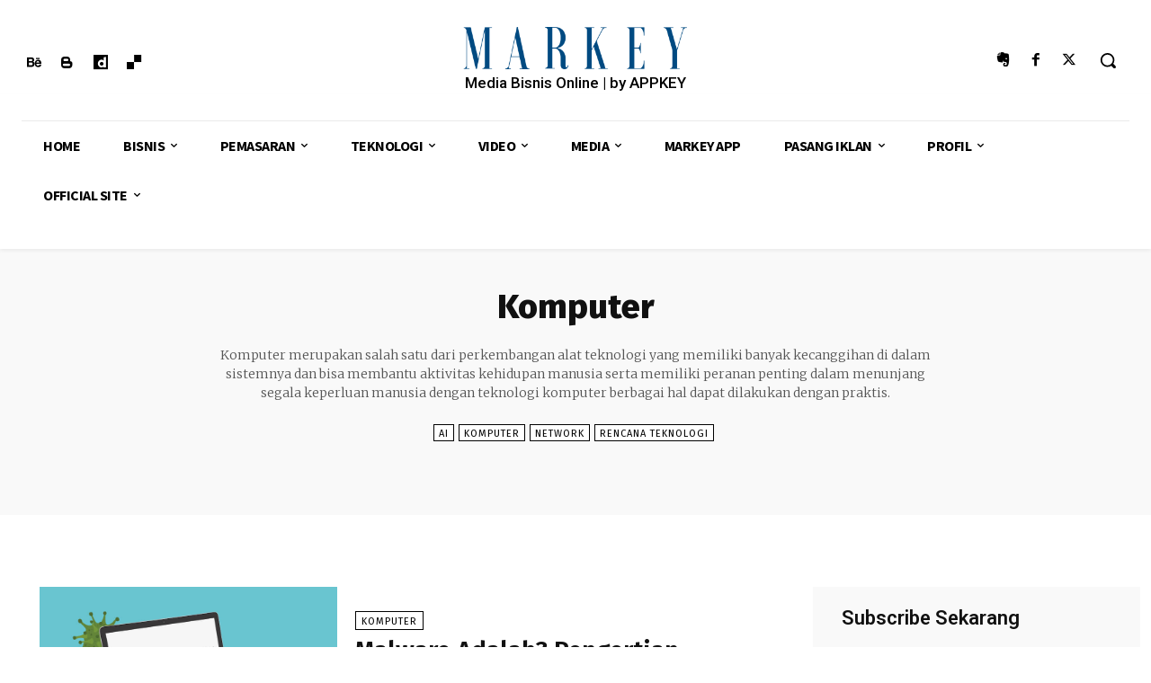

--- FILE ---
content_type: text/html; charset=utf-8
request_url: https://www.google.com/recaptcha/api2/aframe
body_size: 267
content:
<!DOCTYPE HTML><html><head><meta http-equiv="content-type" content="text/html; charset=UTF-8"></head><body><script nonce="kljakSnEdhjWeKw57XIo2g">/** Anti-fraud and anti-abuse applications only. See google.com/recaptcha */ try{var clients={'sodar':'https://pagead2.googlesyndication.com/pagead/sodar?'};window.addEventListener("message",function(a){try{if(a.source===window.parent){var b=JSON.parse(a.data);var c=clients[b['id']];if(c){var d=document.createElement('img');d.src=c+b['params']+'&rc='+(localStorage.getItem("rc::a")?sessionStorage.getItem("rc::b"):"");window.document.body.appendChild(d);sessionStorage.setItem("rc::e",parseInt(sessionStorage.getItem("rc::e")||0)+1);localStorage.setItem("rc::h",'1769155356277');}}}catch(b){}});window.parent.postMessage("_grecaptcha_ready", "*");}catch(b){}</script></body></html>